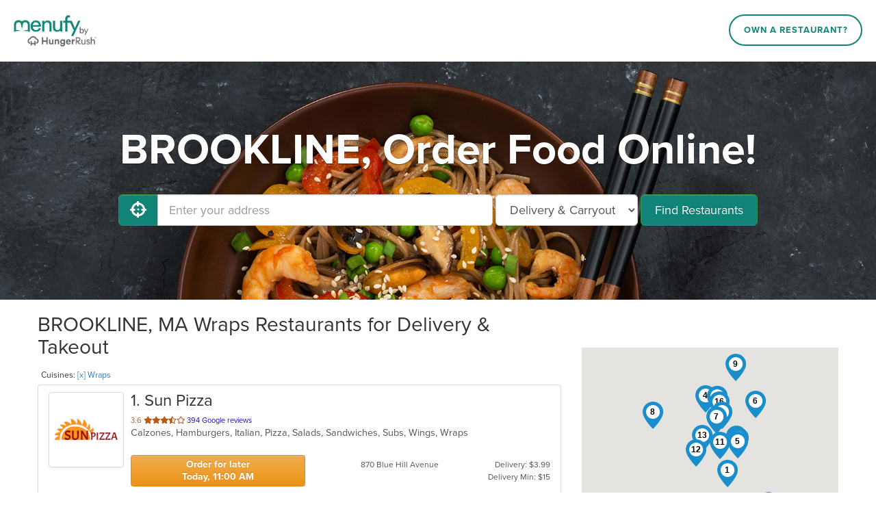

--- FILE ---
content_type: text/html; charset=utf-8
request_url: https://www.menufy.com/MA/BROOKLINE/Wraps
body_size: 22915
content:
<!DOCTYPE html>
<html xmlns="http://www.w3.org/1999/xhtml" xml:lang="en" lang="en">
<head>
	<meta charset="utf-8">
	<meta http-equiv="X-UA-Compatible" content="IE=edge">
	<meta name="viewport" content="width=device-width, initial-scale=1">
	<meta name="apple-itunes-app" content="app-id=962908053">
	<meta name="google-play-app" content="app-id=com.menufy.menufyportal">
	<title>Wraps in BROOKLINE, MA - Delivery &amp; Takeout - Order Online - Menufy</title>
	<link rel="shortcut icon" href="https://production-cdn-hdb5b9fwgnb9bdf9.z01.azurefd.net/portalcontent/favicon.ico?lu=f698666f40baa940bc6c7fc2c92119b3">
	<link rel="icon" type="image/png" sizes="32x32" href="https://production-cdn-hdb5b9fwgnb9bdf9.z01.azurefd.net/portalcontent/favicon-32x32.png?lu=29c36899235479d9371731cbcb213ab7">
	<link rel="icon" type="image/png" sizes="16x16" href="https://production-cdn-hdb5b9fwgnb9bdf9.z01.azurefd.net/portalcontent/favicon-16x16.png?lu=8d1b8b4831ddd4ea1c1cbbd10fe8b786">
	<link rel="apple-touch-icon" sizes="180x180" href="https://production-cdn-hdb5b9fwgnb9bdf9.z01.azurefd.net/portalcontent/apple-touch-icon.png?lu=348122e9f09b1d200e84cd53cbd4d0f6">
	<meta name="description" content="Order online for carryout or delivery from restaurants near you and conveniently pay by Credit Card, Apple Pay, Google Pay, PayPal, Venmo, and more. Menufy is fast and easy!" />
	<link rel="stylesheet" href="https://maxcdn.bootstrapcdn.com/bootstrap/3.3.7/css/bootstrap.min.css" integrity="sha384-BVYiiSIFeK1dGmJRAkycuHAHRg32OmUcww7on3RYdg4Va+PmSTsz/K68vbdEjh4u" crossorigin="anonymous">
	<link rel="stylesheet" href="https://maxcdn.bootstrapcdn.com/bootstrap/3.3.7/css/bootstrap-theme.min.css" integrity="sha384-rHyoN1iRsVXV4nD0JutlnGaslCJuC7uwjduW9SVrLvRYooPp2bWYgmgJQIXwl/Sp" crossorigin="anonymous">
	<link rel="stylesheet" href="https://use.fontawesome.com/releases/v5.1.0/css/all.css" integrity="sha384-lKuwvrZot6UHsBSfcMvOkWwlCMgc0TaWr+30HWe3a4ltaBwTZhyTEggF5tJv8tbt" crossorigin="anonymous">
	<link rel="stylesheet" href="https://production-cdn-hdb5b9fwgnb9bdf9.z01.azurefd.net/portalcontent/awesome-bootstrap-checkbox.css?lu=8af405b2b008914df78c043ac4a09cd0">
	<script src="//production-cdn-hdb5b9fwgnb9bdf9.z01.azurefd.net/portalscripts/all.min.js?lu=4032b93b6e2f208c10662bfc6469eb05"></script>
	<link rel="stylesheet" href="https://production-cdn-hdb5b9fwgnb9bdf9.z01.azurefd.net/portalcontent/menufyPortal.min.css?lu=a63b2ffba749da21ea10dbe8e49faabc">
	
	

	
	
	<style>
	.jumbotron {
		background-image: url('https://production-cdn-hdb5b9fwgnb9bdf9.z01.azurefd.net/portalcontent/portal_1.jpg?lu=7f5efd76169c5916bdd05a2d0e8aab89');
	}
	</style>


	<script async src="//77230.tctm.co/t.js"></script>
    
    <!-- Meta Pixel Code -->
    <script>
        !function (f, b, e, v, n, t, s) {
            if (f.fbq) return; n = f.fbq = function () {
                n.callMethod ?
                n.callMethod.apply(n, arguments) : n.queue.push(arguments)
            };
            if (!f._fbq) f._fbq = n; n.push = n; n.loaded = !0; n.version = '2.0';
            n.queue = []; t = b.createElement(e); t.async = !0;
            t.src = v; s = b.getElementsByTagName(e)[0];
            s.parentNode.insertBefore(t, s)
        }(window, document, 'script', 'https://connect.facebook.net/en_US/fbevents.js');
        fbq('init', '566324978505480');
        fbq('track', 'PageView');
    </script>
    <!-- End Meta Pixel Code -->

	<script async src="https://www.googletagmanager.com/gtag/js?id=G-CC79N4QSRQ"></script>
	<script>
		var _ga4Id = 'G-CC79N4QSRQ';
		var _cid;

        window.dataLayer = window.dataLayer || [];
        function gtag() { dataLayer.push(arguments); }
		gtag('js', new Date());
		gtag('config', _ga4Id, {});

		gtag('config', 'AW-10946153088');

		gtag('get', _ga4Id, 'client_id', (client_id) => {
			_cid = client_id;
        });
    </script>

</head>
<body>
	
	<header id="header">
		<div id="header-inner">
			<div id="logo-wrapper">
				<a href="http://menufy.com/"><img id="logo-image" src="https://production-cdn-hdb5b9fwgnb9bdf9.z01.azurefd.net/portalcontent/MenufyLogo-500.png?lu=9af363285891a262d6bdb3654b6fd258" alt="Menufy"></a>
			</div>
			<div id="header-nav">
				<nav>
					<div class="corp-link">
						<a href="https://restaurant.menufy.com/">Own a Restaurant?</a>
					</div>
				</nav>
			</div>
		</div>
	</header>


	


<div class="jumbotron">
	<div class="container">
            <h1>BROOKLINE, Order Food Online!</h1>
		<form id="search-form" class="form-inline">
			<div class="input-group">
				<span class="input-group-btn">
					<button id="GeolocationBtn" class="btn btn-success btn-lg" type="button" aria-label="Use My Location">
						<i class="fas fa-crosshairs fa-lg" aria-hidden="true"></i>
					</button>
				</span>
				<input type="text" class="form-control input-lg" id="address" placeholder="Enter your address" aria-label="Enter your address">
			</div>
			<select class="input-lg form-control" id="order-type" aria-label="Select Delivery and/or Carryout">
				<option>Delivery & Carryout</option>
				<option >Delivery</option>
				<option>Carryout</option>
			</select>
			<button id="FindBtn" type="submit" class="btn btn-lg btn-success" data-loading-text="<i class='fas fa-spinner fa-spin' aria-hidden='true'></i> Searching...">Find Restaurants</button>
		</form>
		<span id="error-msg" class="alert alert-danger" role="status" aria-live="polite">Oops!</span>
		<a id="filters-link" class="btn soft-show" href="#">Filter by Cuisine & Promotion</a>
		<a id="show-map" class="btn soft-show" href="#">View Map</a>
	</div>
</div>
<section id="search-results">
	<div class="container">

		<div class="row" style="">
			<div class="col-md-8" style="padding-left:0px;">
				<h2 id="first-list-header">
		BROOKLINE, MA Wraps Restaurants for Delivery & Takeout
</h2>
	<small id="cuisine-links">
		Cuisines: <a href="/MA/BROOKLINE">[x] Wraps</a>
	</small>
	<br />
<div id="first-list" class="list-group">

		<a class="list-group-item restaurant" target="_blank" href="https://order.SunPizzaMA.com/order" data-lat="42.2951143" data-lon="-71.0875496" data-address="870 Blue Hill Avenue" data-ind="1"
		   m-id="43444" g-id="ChIJ0dJx2uV744kRALK-zMnWF5o" domain="order.SunPizzaMA.com">
			<div class="thumbnail">
				<img aria-hidden="true" alt="Restaurant Logo" src="https://menufyproduction.imgix.net/638170872990182826+1108796.png?auto=compress,format&amp;h=200&amp;w=200&amp;fit=fill&amp;fill=solid&amp;fill-color=fff">
			</div>
            <div class="description">
                <h3 class="list-group-item-heading "><span class="rest-index">1</span>. Sun Pizza</h3>
                    <div class="deals">
                                                                                                                                            </div>
                                    <div class="rating">
                        <span class="stars">
                            3.6

                            <span class="sr-only"> out of 5 stars.</span>



                                                                                                                <i class='fas fa-star' aria-hidden='true'></i><i class='fas fa-star' aria-hidden='true'></i><i class='fas fa-star' aria-hidden='true'></i><i class='fas fa-star-half-alt' aria-hidden='true'></i><i class='far fa-star' aria-hidden='true'></i>
                        </span>
                        394 Google reviews
                    </div>
                <p class="list-group-item-text cuisines">Calzones, Hamburgers, Italian, Pizza, Salads, Sandwiches, Subs, Wings, Wraps &nbsp</p>
                <p class="list-group-item-text attributes"> &nbsp</p>
                <div class="row-bottom">
                            <div class="btn btn-warning col-xs-5 advanced-order">Order for later<br>Today, 11:00 AM</div>
                    <div class="col-xs-4 col-middle">
                        870 Blue Hill Avenue
                    </div>

                    <div class="col-xs-3 col-right">
                                                    Delivery: $3.99<br>Delivery Min: $15
                    </div>
                </div>
                <div class="row-bottom phone">
                                            <span>Delivery: $3.99</span>
                        <span>Delivery Min: $15</span>

                            <br><div class="label label-warning">Order for later Today, 11:00 AM</div>
                </div>
            </div>
		</a>
		<a class="list-group-item restaurant" target="_blank" href="https://www.OasisCafeMedford.com" data-lat="42.4051913" data-lon="-71.1081662" data-address="377 Main St" data-ind="2"
		   m-id="12021" g-id="ChIJLaKWkdB244kRepDDXNN-ilM" domain="OasisCafeMedford.com">
			<div class="thumbnail">
				<img aria-hidden="true" alt="Restaurant Logo" src="https://menufyproduction.imgix.net/637566149242989522+455869.png?auto=compress,format&amp;h=200&amp;w=200&amp;fit=fill&amp;fill=solid&amp;fill-color=fff">
			</div>
            <div class="description">
                <h3 class="list-group-item-heading "><span class="rest-index">2</span>. Oasis Cafe &amp; Bakery</h3>
                    <div class="deals">
                                                                                                                                            </div>
                                    <div class="rating">
                        <span class="stars">
                            4.3

                            <span class="sr-only"> out of 5 stars.</span>



                                                                                                                <i class='fas fa-star' aria-hidden='true'></i><i class='fas fa-star' aria-hidden='true'></i><i class='fas fa-star' aria-hidden='true'></i><i class='fas fa-star' aria-hidden='true'></i><i class='fas fa-star-half-alt' aria-hidden='true'></i>
                        </span>
                        1239 Google reviews
                    </div>
                <p class="list-group-item-text cuisines">American, Breakfast, Chicken, Grill, Hamburgers, Salads, Sandwiches, Smoothies and Juices, Soup, Subs, Wraps &nbsp</p>
                <p class="list-group-item-text attributes">Casual Dining, Free Parking, Good For Group, Good For Kids, Vegetarian Options &nbsp</p>
                <div class="row-bottom">
                            <div class="btn btn-warning col-xs-5 advanced-order">Order for later<br>Today, 6:00 AM</div>
                    <div class="col-xs-4 col-middle">
                        377 Main St
                    </div>

                    <div class="col-xs-3 col-right">
                                                    Delivery: $4.99<br>Delivery Min: $15
                    </div>
                </div>
                <div class="row-bottom phone">
                                            <span>Delivery: $4.99</span>
                        <span>Delivery Min: $15</span>

                            <br><div class="label label-warning">Order for later Today, 6:00 AM</div>
                </div>
            </div>
		</a>
		<a class="list-group-item restaurant" target="_blank" href="https://www.HimalayanKitchenMA.com/order" data-lat="42.3815969" data-lon="-71.0978285" data-address="40 Bow St." data-ind="3"
		   m-id="4072" g-id="ChIJZc7-yDR344kR-54AebqINeA" domain="HimalayanKitchenMA.com">
			<div class="thumbnail">
				<img aria-hidden="true" alt="Restaurant Logo" src="https://menufyproduction.imgix.net/638327253569339745+1245980.png?auto=compress,format&amp;h=200&amp;w=200&amp;fit=fill&amp;fill=solid&amp;fill-color=fff">
			</div>
            <div class="description">
                <h3 class="list-group-item-heading "><span class="rest-index">3</span>. Himalayan Kitchen</h3>
                    <div class="deals">
                            <span class="label label-default curbside-pickup">Curbside Pickup</span>
                                                    <span class="label label-primary deal-rewards"><i class="fas fa-certificate" aria-hidden="true"></i> 11th Order Free</span>
                                                    <span class="label label-warning deal-coupons"><i class="fas fa-tag" aria-hidden="true"></i> Coupons</span>
                                                                                            </div>
                                    <div class="rating">
                        <span class="stars">
                            4.6

                            <span class="sr-only"> out of 5 stars.</span>



                                                                                                                <i class='fas fa-star' aria-hidden='true'></i><i class='fas fa-star' aria-hidden='true'></i><i class='fas fa-star' aria-hidden='true'></i><i class='fas fa-star' aria-hidden='true'></i><i class='fas fa-star-half-alt' aria-hidden='true'></i>
                        </span>
                        1384 Google reviews
                    </div>
                <p class="list-group-item-text cuisines">Asian Fusion, BBQ, Chicken, Curry, Indian, Nepalese, Pizza, Ribs, Salads, Sandwiches, Subs, Wings, Wraps &nbsp</p>
                <p class="list-group-item-text attributes">Casual Dining, Gluten Free Options, Has TV, Vegan Options, Vegetarian Options &nbsp</p>
                <div class="row-bottom">
                            <div class="btn btn-warning col-xs-5 advanced-order">Order for later<br>Today, 11:30 AM</div>
                    <div class="col-xs-4 col-middle">
                        40 Bow St.
                    </div>

                    <div class="col-xs-3 col-right">
                            <span class="sr-only">Average Item Cost: $8</span>
                            <span title="Average Item Cost: $8" aria-hidden="true">
                                        <span class="avgcost-filled">$</span> <span class="avgcost-empty">$</span> <span class="avgcost-empty">$</span>

                            </span>
                            <br />
                                                    Delivery: $4.99<br>Delivery Min: $15
                    </div>
                </div>
                <div class="row-bottom phone">
                        <span class="sr-only">Average Item Cost: $8</span>
                        <span title="Average Item Cost: $8" aria-hidden="true">
                                    <span class="avgcost-filled">$</span> <span class="avgcost-empty">$</span> <span class="avgcost-empty">$</span>

                        </span>
                                            <span>Delivery: $4.99</span>
                        <span>Delivery Min: $15</span>

                            <br><div class="label label-warning">Order for later Today, 11:30 AM</div>
                </div>
            </div>
		</a>
		<a class="list-group-item restaurant" target="_blank" href="https://venuspizzagrill.menufy.com/order" data-lat="42.4057486210937" data-lon="-71.1307684912849" data-address="1293 Broadway" data-ind="4"
		   m-id="50907" g-id="ChIJtQAWEON244kRpmxfiBjt8Vc" domain="venuspizzagrill.menufy.com">
			<div class="thumbnail">
				<img aria-hidden="true" alt="Restaurant Logo" src="https://menufyproduction.imgix.net/638708333709900123+1637195.png?auto=compress,format&amp;h=200&amp;w=200&amp;fit=fill&amp;fill=solid&amp;fill-color=fff">
			</div>
            <div class="description">
                <h3 class="list-group-item-heading "><span class="rest-index">4</span>. Venus Pizza &amp; Grill</h3>
                    <div class="deals">
                                                                                                                                                    <span class="deal-3-or-less-delivery">$3 or less</span>
                    </div>
                                    <div class="rating">
                        <span class="stars">
                            3.9

                            <span class="sr-only"> out of 5 stars.</span>



                                                                                                                <i class='fas fa-star' aria-hidden='true'></i><i class='fas fa-star' aria-hidden='true'></i><i class='fas fa-star' aria-hidden='true'></i><i class='fas fa-star' aria-hidden='true'></i><i class='far fa-star' aria-hidden='true'></i>
                        </span>
                        176 Google reviews
                    </div>
                <p class="list-group-item-text cuisines">American, Burritos, Calzones, Chicken, Fish, Grill, Hamburgers, Mediterranean, Pasta, Pizza, Salads, Steak, Subs, Wings, Wraps &nbsp</p>
                <p class="list-group-item-text attributes">Casual Dining, Free Parking, Has TV, Outdoor Seating &nbsp</p>
                <div class="row-bottom">
                        <div class="col-xs-5 col-left">
                                Online menu opens<br>Today, 11:00 AM
                        </div>
                    <div class="col-xs-4 col-middle">
                        1293 Broadway
                    </div>

                    <div class="col-xs-3 col-right">
                                                    Delivery: $3.00<br>Delivery Min: $15
                    </div>
                </div>
                <div class="row-bottom phone">
                                            <span>Delivery: $3.00</span>
                        <span>Delivery Min: $15</span>

                        <div class="closed">Online menu opens Today, 11:00 AM</div>
                </div>
            </div>
		</a>
		<a class="list-group-item restaurant" target="_blank" href="https://www.HiddenKitchenBoston.com/order" data-lat="42.3384289" data-lon="-71.0669086" data-address="535 ALBANY STREET" data-ind="5"
		   m-id="17266" g-id="ChIJKUsMaGl644kR0XJRSoBBgbc" domain="HiddenKitchenBoston.com">
			<div class="thumbnail">
				<img aria-hidden="true" alt="Restaurant Logo" src="https://menufyproduction.imgix.net/637218052356482470+172040.png?auto=compress,format&amp;h=200&amp;w=200&amp;fit=fill&amp;fill=solid&amp;fill-color=fff">
			</div>
            <div class="description">
                <h3 class="list-group-item-heading "><span class="rest-index">5</span>. Hidden Kitchen</h3>
                                    <div class="rating">
                        <span class="stars">
                            4.5

                            <span class="sr-only"> out of 5 stars.</span>



                                                                                                                <i class='fas fa-star' aria-hidden='true'></i><i class='fas fa-star' aria-hidden='true'></i><i class='fas fa-star' aria-hidden='true'></i><i class='fas fa-star' aria-hidden='true'></i><i class='fas fa-star-half-alt' aria-hidden='true'></i>
                        </span>
                        102 Google reviews
                    </div>
                <p class="list-group-item-text cuisines">American, Breakfast, Chicken, Coffee and Tea, Hamburgers, Salads, Sandwiches, Subs, Wraps &nbsp</p>
                <p class="list-group-item-text attributes">Casual Dining, Good For Kids, Vegetarian Options &nbsp</p>
                <div class="row-bottom">
                        <div class="col-xs-5 col-left">
                                Online menu opens<br>Today, 6:00 AM
                        </div>
                    <div class="col-xs-4 col-middle">
                        535 ALBANY STREET
                    </div>

                    <div class="col-xs-3 col-right">
                                                    Carryout
                    </div>
                </div>
                <div class="row-bottom phone">
                                            <span>Carryout</span>

                        <div class="closed">Online menu opens Today, 6:00 AM</div>
                </div>
            </div>
		</a>
		<a class="list-group-item restaurant" target="_blank" href="https://KhelseasPizza.menufy.com/order" data-lat="42.3980247" data-lon="-71.0311817" data-address="158 Washington Ave" data-ind="6"
		   m-id="7619" g-id="ChIJAfV7cLlx44kRsAljUeUycnc" domain="KhelseasPizza.menufy.com">
			<div class="thumbnail">
				<img aria-hidden="true" alt="Restaurant Logo" src="https://menufyproduction.imgix.net/636567592499235114+42066.png?auto=compress,format&amp;h=200&amp;w=200&amp;fit=fill&amp;fill=solid&amp;fill-color=fff">
			</div>
            <div class="description">
                <h3 class="list-group-item-heading "><span class="rest-index">6</span>. Khelsea&#39;s Pizza</h3>
                    <div class="deals">
                            <span class="label label-default curbside-pickup">Curbside Pickup</span>
                                                                                                                                                    <span class="deal-3-or-less-delivery">$3 or less</span>
                    </div>
                                <p class="list-group-item-text cuisines">Mexican, Pasta, Pizza, Salads, Subs, Wraps &nbsp</p>
                <p class="list-group-item-text attributes">Good For Group, Good For Kids, Has TV, Outdoor Seating &nbsp</p>
                <div class="row-bottom">
                            <div class="btn btn-warning col-xs-5 advanced-order">Order for later<br>Today, 11:00 AM</div>
                    <div class="col-xs-4 col-middle">
                        158 Washington Ave
                    </div>

                    <div class="col-xs-3 col-right">
                                                    Delivery: $2.00<br>Delivery Min: $10
                    </div>
                </div>
                <div class="row-bottom phone">
                                            <span>Delivery: $2.00</span>
                        <span>Delivery Min: $10</span>

                            <br><div class="label label-warning">Order for later Today, 11:00 AM</div>
                </div>
            </div>
		</a>
		<a class="list-group-item restaurant" target="_blank" href="https://www.ordercambridgeitalianpizzeria.com/order" data-lat="42.3749512" data-lon="-71.1091405" data-address="1621 Cambridge Street" data-ind="7"
		   m-id="59536" g-id="ChIJxep-ZAB344kRRq4WzxBTGfA" domain="ordercambridgeitalianpizzeria.com">
			<div class="thumbnail">
				<img aria-hidden="true" alt="Restaurant Logo" src="https://menufyproduction.imgix.net/638865630227391194+1781859.png?auto=compress,format&amp;h=200&amp;w=200&amp;fit=fill&amp;fill=solid&amp;fill-color=fff">
			</div>
            <div class="description">
                <h3 class="list-group-item-heading "><span class="rest-index">7</span>. Cambridge Italian Pizzeria</h3>
                    <div class="deals">
                                                                                                                                            </div>
                                    <div class="rating">
                        <span class="stars">
                            4.8

                            <span class="sr-only"> out of 5 stars.</span>



                                                                                                                <i class='fas fa-star' aria-hidden='true'></i><i class='fas fa-star' aria-hidden='true'></i><i class='fas fa-star' aria-hidden='true'></i><i class='fas fa-star' aria-hidden='true'></i><i class='fas fa-star' aria-hidden='true'></i>
                        </span>
                        100 Google reviews
                    </div>
                <p class="list-group-item-text cuisines">American, Calzones, Pasta, Pizza, Sandwiches, Subs, Wraps &nbsp</p>
                <p class="list-group-item-text attributes">Casual Dining, Chill, Comfort Food &nbsp</p>
                <div class="row-bottom">
                        <div class="col-xs-5 col-left">
                                Online menu opens<br>Today, 10:00 AM
                        </div>
                    <div class="col-xs-4 col-middle">
                        1621 Cambridge Street
                    </div>

                    <div class="col-xs-3 col-right">
                                                    Delivery: $4.99<br>Delivery Min: $15
                    </div>
                </div>
                <div class="row-bottom phone">
                                            <span>Delivery: $4.99</span>
                        <span>Delivery Min: $15</span>

                        <div class="closed">Online menu opens Today, 10:00 AM</div>
                </div>
            </div>
		</a>
		<a class="list-group-item restaurant" target="_blank" href="https://Catering.BostonKebabHouseOrder.com" data-lat="42.3813938" data-lon="-71.2368868" data-address="146 LEXINGTON ST " data-ind="8"
		   m-id="49173" g-id="ChIJLU0DFrWD44kRb5HdgbQn140" domain="Catering.BostonKebabHouseOrder.com">
			<div class="thumbnail">
				<img aria-hidden="true" alt="Restaurant Logo" src="https://menufyproduction.imgix.net/637977284025436409+894599.png?auto=compress,format&amp;h=200&amp;w=200&amp;fit=fill&amp;fill=solid&amp;fill-color=fff">
			</div>
            <div class="description">
                <h3 class="list-group-item-heading "><span class="rest-index">8</span>. Boston Kebab Catering</h3>
                    <div class="deals">
                                                                                                                                            </div>
                                    <div class="rating">
                        <span class="stars">
                            4.6

                            <span class="sr-only"> out of 5 stars.</span>



                                                                                                                <i class='fas fa-star' aria-hidden='true'></i><i class='fas fa-star' aria-hidden='true'></i><i class='fas fa-star' aria-hidden='true'></i><i class='fas fa-star' aria-hidden='true'></i><i class='fas fa-star-half-alt' aria-hidden='true'></i>
                        </span>
                        1173 Google reviews
                    </div>
                <p class="list-group-item-text cuisines">Dessert, Middle Eastern, Sandwiches, Soup, Wraps &nbsp</p>
                <p class="list-group-item-text attributes">Gluten Free Options, Halal Options, Vegan Options, Vegetarian Options &nbsp</p>
                <div class="row-bottom">
                        <div class="col-xs-5 col-left">
                                Online menu opens<br>Today, 10:00 AM
                        </div>
                    <div class="col-xs-4 col-middle">
                        146 LEXINGTON ST 
                    </div>

                    <div class="col-xs-3 col-right">
                                                    Delivery: $30.00 - $80.00<br>Delivery Min: $15
                    </div>
                </div>
                <div class="row-bottom phone">
                                            <span>Delivery: $30.00 - $80.00</span>
                        <span>Delivery Min: $15</span>

                        <div class="closed">Online menu opens Today, 10:00 AM</div>
                </div>
            </div>
		</a>
		<a class="list-group-item restaurant" target="_blank" href="https://www.TheosPizzaMelrose.com" data-lat="42.452421" data-lon="-71.0700888" data-address="55 W. Wyoming Avenue" data-ind="9"
		   m-id="11874" g-id="ChIJSx7z8L5z44kRnxpm-J0pWLA" domain="TheosPizzaMelrose.com">
			<div class="thumbnail">
				<img aria-hidden="true" alt="Restaurant Logo" src="https://menufyproduction.imgix.net/637756163403976974+654453.png?auto=compress,format&amp;h=200&amp;w=200&amp;fit=fill&amp;fill=solid&amp;fill-color=fff">
			</div>
            <div class="description">
                <h3 class="list-group-item-heading "><span class="rest-index">9</span>. Theo&#39;s Pizza</h3>
                    <div class="deals">
                                                                                                                                                    <span class="deal-3-or-less-delivery">$3 or less</span>
                    </div>
                                    <div class="rating">
                        <span class="stars">
                            4.1

                            <span class="sr-only"> out of 5 stars.</span>



                                                                                                                <i class='fas fa-star' aria-hidden='true'></i><i class='fas fa-star' aria-hidden='true'></i><i class='fas fa-star' aria-hidden='true'></i><i class='fas fa-star' aria-hidden='true'></i><i class='far fa-star' aria-hidden='true'></i>
                        </span>
                        211 Google reviews
                    </div>
                <p class="list-group-item-text cuisines">Chicken, Grill, Pasta, Pizza, Salads, Seafood, Steak, Subs, Wings, Wraps &nbsp</p>
                <p class="list-group-item-text attributes">Casual Dining, Chill, Comfort Food, Has TV, Vegetarian Options &nbsp</p>
                <div class="row-bottom">
                            <div class="btn btn-warning col-xs-5 advanced-order">Order for later<br>Today, 11:00 AM</div>
                    <div class="col-xs-4 col-middle">
                        55 W. Wyoming Avenue
                    </div>

                    <div class="col-xs-3 col-right">
                                                    Delivery: $2.00<br>Delivery Min: $10
                    </div>
                </div>
                <div class="row-bottom phone">
                                            <span>Delivery: $2.00</span>
                        <span>Delivery Min: $10</span>

                            <br><div class="label label-warning">Order for later Today, 11:00 AM</div>
                </div>
            </div>
		</a>
		<a class="list-group-item restaurant" target="_blank" href="https://www.OasisBrazilianRestaurantMedford.com" data-lat="42.4052522" data-lon="-71.1082495" data-address="373 Main St" data-ind="10"
		   m-id="12020" g-id="ChIJFT0-bSR344kRj6avPn6bigM" domain="OasisBrazilianRestaurantMedford.com">
			<div class="thumbnail">
				<img aria-hidden="true" alt="Restaurant Logo" src="https://menufyproduction.imgix.net/636899105199823945+92927.png?auto=compress,format&amp;h=200&amp;w=200&amp;fit=fill&amp;fill=solid&amp;fill-color=fff">
			</div>
            <div class="description">
                <h3 class="list-group-item-heading "><span class="rest-index">10</span>. Oasis Brazilian Restaurant</h3>
                    <div class="deals">
                                                                                                                                            </div>
                                    <div class="rating">
                        <span class="stars">
                            4.3

                            <span class="sr-only"> out of 5 stars.</span>



                                                                                                                <i class='fas fa-star' aria-hidden='true'></i><i class='fas fa-star' aria-hidden='true'></i><i class='fas fa-star' aria-hidden='true'></i><i class='fas fa-star' aria-hidden='true'></i><i class='fas fa-star-half-alt' aria-hidden='true'></i>
                        </span>
                        1238 Google reviews
                    </div>
                <p class="list-group-item-text cuisines">Brazilian, Chicken, Dessert, Pasta, Salads, Sandwiches, Seafood, Steak, Wings, Wraps &nbsp</p>
                <p class="list-group-item-text attributes">Casual Dining, Free Parking, Full Bar, Good For Group, Good For Kids, Has TV, Kids Menu, Vegetarian Options &nbsp</p>
                <div class="row-bottom">
                            <div class="btn btn-warning col-xs-5 advanced-order">Order for later<br>Today, 11:00 AM</div>
                    <div class="col-xs-4 col-middle">
                        373 Main St
                    </div>

                    <div class="col-xs-3 col-right">
                                                    Delivery: $3.99<br>Delivery Min: $15
                    </div>
                </div>
                <div class="row-bottom phone">
                                            <span>Delivery: $3.99</span>
                        <span>Delivery Min: $15</span>

                            <br><div class="label label-warning">Order for later Today, 11:00 AM</div>
                </div>
            </div>
		</a>
		<a class="list-group-item restaurant" target="_blank" href="https://boston.ordercitrafreshcafe.com" data-lat="42.33702" data-lon="-71.1027944" data-address="221 Longwood Avenue" data-ind="11"
		   m-id="22534" g-id="ChIJ9zj27It544kRDWcav7A0dSk" domain="boston.ordercitrafreshcafe.com">
			<div class="thumbnail">
				<img aria-hidden="true" alt="Restaurant Logo" src="https://menufyproduction.imgix.net/637417506543726269+322571.png?auto=compress,format&amp;h=200&amp;w=200&amp;fit=fill&amp;fill=solid&amp;fill-color=fff">
			</div>
            <div class="description">
                <h3 class="list-group-item-heading "><span class="rest-index">11</span>. Citra</h3>
                    <div class="deals">
                                                                                                                                            </div>
                                    <div class="rating">
                        <span class="stars">
                            4.1

                            <span class="sr-only"> out of 5 stars.</span>



                                                                                                                <i class='fas fa-star' aria-hidden='true'></i><i class='fas fa-star' aria-hidden='true'></i><i class='fas fa-star' aria-hidden='true'></i><i class='fas fa-star' aria-hidden='true'></i><i class='far fa-star' aria-hidden='true'></i>
                        </span>
                        16 Google reviews
                    </div>
                <p class="list-group-item-text cuisines">American, Bakery, Breakfast, Coffee and Tea, Lunch, Salads, Sandwiches, Wraps &nbsp</p>
                <p class="list-group-item-text attributes">Casual Dining, Good For Kids, Has TV, Healthy Options, Outdoor Seating, Quick Bite, Vegetarian Options &nbsp</p>
                <div class="row-bottom">
                            <div class="btn btn-warning col-xs-5 advanced-order">Order for later<br>soon</div>
                    <div class="col-xs-4 col-middle">
                        221 Longwood Avenue
                    </div>

                    <div class="col-xs-3 col-right">
                                                    Delivery: $4.99<br>Delivery Min: $15
                    </div>
                </div>
                <div class="row-bottom phone">
                                            <span>Delivery: $4.99</span>
                        <span>Delivery Min: $15</span>

                            <br><div class="label label-warning">Order for later soon</div>
                </div>
            </div>
		</a>
		<a class="list-group-item restaurant" target="_blank" href="https://CNH.ordercitrafreshcafe.com" data-lat="42.3260772" data-lon="-71.1496779" data-address="850 Boylston Street" data-ind="12"
		   m-id="22535" g-id="ChIJ3xZuwf5444kR_YnqEpK7meM" domain="CNH.ordercitrafreshcafe.com">
			<div class="thumbnail">
				<img aria-hidden="true" alt="Restaurant Logo" src="https://menufyproduction.imgix.net/637417506543726269+322571.png?auto=compress,format&amp;h=200&amp;w=200&amp;fit=fill&amp;fill=solid&amp;fill-color=fff">
			</div>
            <div class="description">
                <h3 class="list-group-item-heading "><span class="rest-index">12</span>. Citra</h3>
                    <div class="deals">
                                                                                                                                            </div>
                                    <div class="rating">
                        <span class="stars">
                            3.0

                            <span class="sr-only"> out of 5 stars.</span>



                                                                                                                <i class='fas fa-star' aria-hidden='true'></i><i class='fas fa-star' aria-hidden='true'></i><i class='fas fa-star' aria-hidden='true'></i><i class='far fa-star' aria-hidden='true'></i><i class='far fa-star' aria-hidden='true'></i>
                        </span>
                        13 Google reviews
                    </div>
                <p class="list-group-item-text cuisines">American, Bakery, Breakfast, Coffee and Tea, Deli, Lunch, Salads, Sandwiches, Wraps &nbsp</p>
                <p class="list-group-item-text attributes">Casual Dining, Good For Kids, Healthy Options, Quick Bite, Vegetarian Options &nbsp</p>
                <div class="row-bottom">
                            <div class="btn btn-warning col-xs-5 advanced-order">Order for later<br>soon</div>
                    <div class="col-xs-4 col-middle">
                        850 Boylston Street
                    </div>

                    <div class="col-xs-3 col-right">
                                                    Delivery: $4.99<br>Delivery Min: $15
                    </div>
                </div>
                <div class="row-bottom phone">
                                            <span>Delivery: $4.99</span>
                        <span>Delivery Min: $15</span>

                            <br><div class="label label-warning">Order for later soon</div>
                </div>
            </div>
		</a>
		<a class="list-group-item restaurant" target="_blank" href="https://www.CharliesPizzaCafe.com" data-lat="42.3477438" data-lon="-71.1383114" data-address="177 Allston St" data-ind="13"
		   m-id="33171" g-id="ChIJIQAu7sl544kRMffWHewgovw" domain="CharliesPizzaCafe.com">
			<div class="thumbnail">
				<img aria-hidden="true" alt="Restaurant Logo" src="https://menufyproduction.imgix.net/637829718446015510+735612.png?auto=compress,format&amp;h=200&amp;w=200&amp;fit=fill&amp;fill=solid&amp;fill-color=fff">
			</div>
            <div class="description">
                <h3 class="list-group-item-heading "><span class="rest-index">13</span>. Charlie&#39;s Pizza &amp; Cafe</h3>
                    <div class="deals">
                                                                                                                                            </div>
                                    <div class="rating">
                        <span class="stars">
                            4.2

                            <span class="sr-only"> out of 5 stars.</span>



                                                                                                                <i class='fas fa-star' aria-hidden='true'></i><i class='fas fa-star' aria-hidden='true'></i><i class='fas fa-star' aria-hidden='true'></i><i class='fas fa-star' aria-hidden='true'></i><i class='far fa-star' aria-hidden='true'></i>
                        </span>
                        446 Google reviews
                    </div>
                <p class="list-group-item-text cuisines">American, Chicken, Coffee and Tea, Pizza, Salads, Steak, Wings, Wraps &nbsp</p>
                <p class="list-group-item-text attributes"> &nbsp</p>
                <div class="row-bottom">
                            <div class="btn btn-warning col-xs-5 advanced-order">Order for later<br>Today, 11:00 AM</div>
                    <div class="col-xs-4 col-middle">
                        177 Allston St
                    </div>

                    <div class="col-xs-3 col-right">
                                                    Delivery: $4.99<br>Delivery Min: $15
                    </div>
                </div>
                <div class="row-bottom phone">
                                            <span>Delivery: $4.99</span>
                        <span>Delivery Min: $15</span>

                            <br><div class="label label-warning">Order for later Today, 11:00 AM</div>
                </div>
            </div>
		</a>
		<a class="list-group-item restaurant" target="_blank" href="https://www.orderthebostonianmarket.com" data-lat="42.3432363" data-lon="-71.0648451" data-address="403 Harrison Avenue" data-ind="14"
		   m-id="57797" g-id="ChIJYwqgMW5644kRVu02y3Z-GOA" domain="orderthebostonianmarket.com">
			<div class="thumbnail">
				<img aria-hidden="true" alt="Restaurant Logo" src="https://menufyproduction.imgix.net/638774802248882450+1705319.png?auto=compress,format&amp;h=200&amp;w=200&amp;fit=fill&amp;fill=solid&amp;fill-color=fff">
			</div>
            <div class="description">
                <h3 class="list-group-item-heading "><span class="rest-index">14</span>. The Bostonian Market &amp; Cafe</h3>
                    <div class="deals">
                                                                                                                                            </div>
                                    <div class="rating">
                        <span class="stars">
                            4.4

                            <span class="sr-only"> out of 5 stars.</span>



                                                                                                                <i class='fas fa-star' aria-hidden='true'></i><i class='fas fa-star' aria-hidden='true'></i><i class='fas fa-star' aria-hidden='true'></i><i class='fas fa-star' aria-hidden='true'></i><i class='fas fa-star-half-alt' aria-hidden='true'></i>
                        </span>
                        94 Google reviews
                    </div>
                <p class="list-group-item-text cuisines">American, Breakfast, Brunch, Burritos, Chicken, Deli, Energy Drinks, Hamburgers, Hot Dogs, Lunch, Salads, Sandwiches, Soup, Subs, Vegetarian, Wings, Wraps &nbsp</p>
                <p class="list-group-item-text attributes">Casual Dining, Gluten Free Options, Halal Options, Has TV, Healthy Options, Keto Options, Kids Menu, Quick Bite, Vegetarian Options &nbsp</p>
                <div class="row-bottom">
                            <div class="btn btn-warning col-xs-5 advanced-order">Order for later<br>Today, 6:00 AM</div>
                    <div class="col-xs-4 col-middle">
                        403 Harrison Avenue
                    </div>

                    <div class="col-xs-3 col-right">
                                                    Delivery: $4.99<br>Delivery Min: $15
                    </div>
                </div>
                <div class="row-bottom phone">
                                            <span>Delivery: $4.99</span>
                        <span>Delivery Min: $15</span>

                            <br><div class="label label-warning">Order for later Today, 6:00 AM</div>
                </div>
            </div>
		</a>
		<a class="list-group-item restaurant" target="_blank" href="https://www.RomePizzaTogo.com" data-lat="42.3468149" data-lon="-71.068674" data-address="416 TREMONT ST" data-ind="15"
		   m-id="47157" g-id="ChIJaQl-NHJ644kRf9Eno--qjKo" domain="RomePizzaTogo.com">
			<div class="thumbnail">
				<img aria-hidden="true" alt="Restaurant Logo" src="https://menufyproduction.imgix.net/638306599625399258+1225949.png?auto=compress,format&amp;h=200&amp;w=200&amp;fit=fill&amp;fill=solid&amp;fill-color=fff">
			</div>
            <div class="description">
                <h3 class="list-group-item-heading "><span class="rest-index">15</span>. Rome Pizza &amp; Grill</h3>
                    <div class="deals">
                                                                                                                                            </div>
                                    <div class="rating">
                        <span class="stars">
                            4.1

                            <span class="sr-only"> out of 5 stars.</span>



                                                                                                                <i class='fas fa-star' aria-hidden='true'></i><i class='fas fa-star' aria-hidden='true'></i><i class='fas fa-star' aria-hidden='true'></i><i class='fas fa-star' aria-hidden='true'></i><i class='far fa-star' aria-hidden='true'></i>
                        </span>
                        291 Google reviews
                    </div>
                <p class="list-group-item-text cuisines">Chicken, Dessert, Fish, Italian, Pasta, Pizza, Sandwiches, Seafood, Steak, Subs, Vegetarian, Wraps &nbsp</p>
                <p class="list-group-item-text attributes"> &nbsp</p>
                <div class="row-bottom">
                        <div class="col-xs-5 col-left">
                                Online menu opens<br>Today, 10:00 AM
                        </div>
                    <div class="col-xs-4 col-middle">
                        416 TREMONT ST
                    </div>

                    <div class="col-xs-3 col-right">
                                                    Delivery: $5.00<br>Delivery Min: $20
                    </div>
                </div>
                <div class="row-bottom phone">
                                            <span>Delivery: $5.00</span>
                        <span>Delivery Min: $20</span>

                        <div class="closed">Online menu opens Today, 10:00 AM</div>
                </div>
            </div>
		</a>
		<a class="list-group-item restaurant" target="_blank" href="https://www.OrderPepisPizzeria.com" data-lat="42.3966565" data-lon="-71.1039954" data-address="516 Medford St" data-ind="16"
		   m-id="41802" g-id="ChIJe7sAjil344kRgxe099GSGqI" domain="OrderPepisPizzeria.com">
			<div class="thumbnail">
				<img aria-hidden="true" alt="Restaurant Logo" src="https://menufyproduction.imgix.net/638104477474613875+1040082.png?auto=compress,format&amp;h=200&amp;w=200&amp;fit=fill&amp;fill=solid&amp;fill-color=fff">
			</div>
            <div class="description">
                <h3 class="list-group-item-heading "><span class="rest-index">16</span>. Pepi&#39;s Pizzeria</h3>
                    <div class="deals">
                                                    <span class="label label-primary deal-rewards"><i class="fas fa-certificate" aria-hidden="true"></i> 11th Order Free</span>
                                                    <span class="label label-warning deal-coupons"><i class="fas fa-tag" aria-hidden="true"></i> Coupons</span>
                                                                                                    <span class="deal-3-or-less-delivery">$3 or less</span>
                    </div>
                                    <div class="rating">
                        <span class="stars">
                            4.1

                            <span class="sr-only"> out of 5 stars.</span>



                                                                                                                <i class='fas fa-star' aria-hidden='true'></i><i class='fas fa-star' aria-hidden='true'></i><i class='fas fa-star' aria-hidden='true'></i><i class='fas fa-star' aria-hidden='true'></i><i class='far fa-star' aria-hidden='true'></i>
                        </span>
                        203 Google reviews
                    </div>
                <p class="list-group-item-text cuisines">American, Burritos, Calzones, Chicken, Dessert, Italian, Mexican, Pasta, Pizza, Salads, Sandwiches, Subs, Taco, Wings, Wraps &nbsp</p>
                <p class="list-group-item-text attributes"> &nbsp</p>
                <div class="row-bottom">
                            <div class="btn btn-warning col-xs-5 advanced-order">Order for later<br>Today, 4:00 PM</div>
                    <div class="col-xs-4 col-middle">
                        516 Medford St
                    </div>

                    <div class="col-xs-3 col-right">
                                                    Delivery: $3.00<br>Delivery Min: $15
                    </div>
                </div>
                <div class="row-bottom phone">
                                            <span>Delivery: $3.00</span>
                        <span>Delivery Min: $15</span>

                            <br><div class="label label-warning">Order for later Today, 4:00 PM</div>
                </div>
            </div>
		</a>
		<a class="list-group-item restaurant" target="_blank" href="https://www.nickspizzamore.com/order" data-lat="42.2480594" data-lon="-71.0049707" data-address="65 Granite St." data-ind="17"
		   m-id="56873" g-id="ChIJky-Sg8p844kRJ7aI-D1dBOo" domain="nickspizzamore.com">
			<div class="thumbnail">
				<img aria-hidden="true" alt="Restaurant Logo" src="https://menufyproduction.imgix.net/638431044451363488+1345824.png?auto=compress,format&amp;h=200&amp;w=200&amp;fit=fill&amp;fill=solid&amp;fill-color=fff">
			</div>
            <div class="description">
                <h3 class="list-group-item-heading "><span class="rest-index">17</span>. Nick&#39;s Pizza &amp; More</h3>
                                    <div class="rating">
                        <span class="stars">
                            4.4

                            <span class="sr-only"> out of 5 stars.</span>



                                                                                                                <i class='fas fa-star' aria-hidden='true'></i><i class='fas fa-star' aria-hidden='true'></i><i class='fas fa-star' aria-hidden='true'></i><i class='fas fa-star' aria-hidden='true'></i><i class='fas fa-star-half-alt' aria-hidden='true'></i>
                        </span>
                        289 Google reviews
                    </div>
                <p class="list-group-item-text cuisines">American, Calzones, Chicken, Dessert, Gyro, Italian, Pasta, Pizza, Salads, Soup, Steak, Subs, Wings, Wraps &nbsp</p>
                <p class="list-group-item-text attributes">Casual Dining, Chill, Comfort Food, Family Style, Free Parking, Good For Group, Good For Kids, Outdoor Seating &nbsp</p>
                <div class="row-bottom">
                            <div class="btn btn-warning col-xs-5 advanced-order">Order for later<br>Today, 10:00 AM</div>
                    <div class="col-xs-4 col-middle">
                        65 Granite St.
                    </div>

                    <div class="col-xs-3 col-right">
                                                    Carryout
                    </div>
                </div>
                <div class="row-bottom phone">
                                            <span>Carryout</span>

                            <br><div class="label label-warning">Order for later Today, 10:00 AM</div>
                </div>
            </div>
		</a>
</div>
			</div>
			<div class="col-md-4" style="padding-right:0px;">
				<div id="map-canvas" aria-hidden="true"></div>

				<div id="rest-filter" class="filter" style="">
					<h3>Restaurants Filter</h3>
					<div class="form">
						<div class="checkbox checkbox-success" style="display:none">
							<input type="checkbox" id="checkbox-opennow">
							<label for="checkbox-opennow">Open Now</label>
						</div>
						<div class="checkbox checkbox-success" style="">
							<input type="checkbox" id="checkbox-curbside">
							<label for="checkbox-curbside">Curbside Pickup</label>
						</div>
					</div>
				</div>

				<div id="promo-filter" class="filter" style="">
					<h3>Promotions Filter</h3>
					<div class="form">
							<div class="checkbox checkbox-success">
								<input type="checkbox" id="checkbox-rewards">
								<label for="checkbox-rewards">11th Order Free</label>
							</div>
													<div class="checkbox checkbox-success">
								<input type="checkbox" id="checkbox-coupons">
								<label for="checkbox-coupons">Coupons</label>
							</div>
											</div>
				</div>

				<div id="delivery-fee-filter" class="filter" style="">
					<h3>Delivery Fee Filter</h3>
					<div class="form">
													<div class="checkbox checkbox-success">
								<input type="checkbox" id="checkbox-3-or-less-delivery">
								<label for="checkbox-3-or-less-delivery">$3 or less</label>
							</div>
					</div>
				</div>

				<div id="cuisine-filter" class="filter" style="display:none">
					<h3>Cuisines Filter</h3>
					<span class="sr-only">Selecting/deselecting the following checkboxes will update the content in the main content area.</span>
					<div class="form">
							<div class="checkbox checkbox-success">
								<input type="checkbox" id="checkbox-Wraps">
								<label for="checkbox-Wraps">Wraps</label>
							</div>
					</div>
				</div>

				<div id="attribute-filters">
					<div id="atmosphere-filter" class="filter" style="">
						<h3>Atmosphere Filter</h3>
						<span class="sr-only">Selecting/deselecting the following checkboxes will update the content in the main content area.</span>
						<div class="form">
								<div class="checkbox checkbox-success">
									<input type="checkbox" id="checkbox-CasualDining">
									<label for="checkbox-CasualDining">Casual Dining</label>
								</div>
								<div class="checkbox checkbox-success">
									<input type="checkbox" id="checkbox-Chill">
									<label for="checkbox-Chill">Chill</label>
								</div>
								<div class="checkbox checkbox-success">
									<input type="checkbox" id="checkbox-GoodForGroup">
									<label for="checkbox-GoodForGroup">Good For Group</label>
								</div>
								<div class="checkbox checkbox-success">
									<input type="checkbox" id="checkbox-GoodForKids">
									<label for="checkbox-GoodForKids">Good For Kids</label>
								</div>
						</div>
					</div>
					<div id="foodType-filter" class="filter" style="">
						<h3>Food Types Filter</h3>
						<span class="sr-only">Selecting/deselecting the following checkboxes will update the content in the main content area.</span>
						<div class="form">
								<div class="checkbox checkbox-success">
									<input type="checkbox" id="checkbox-ComfortFood">
									<label for="checkbox-ComfortFood">Comfort Food</label>
								</div>
								<div class="checkbox checkbox-success">
									<input type="checkbox" id="checkbox-FamilyStyle">
									<label for="checkbox-FamilyStyle">Family Style</label>
								</div>
								<div class="checkbox checkbox-success">
									<input type="checkbox" id="checkbox-GlutenFreeOptions">
									<label for="checkbox-GlutenFreeOptions">Gluten Free Options</label>
								</div>
								<div class="checkbox checkbox-success">
									<input type="checkbox" id="checkbox-HalalOptions">
									<label for="checkbox-HalalOptions">Halal Options</label>
								</div>
								<div class="checkbox checkbox-success">
									<input type="checkbox" id="checkbox-HealthyOptions">
									<label for="checkbox-HealthyOptions">Healthy Options</label>
								</div>
								<div class="checkbox checkbox-success">
									<input type="checkbox" id="checkbox-KetoOptions">
									<label for="checkbox-KetoOptions">Keto Options</label>
								</div>
								<div class="checkbox checkbox-success">
									<input type="checkbox" id="checkbox-KidsMenu">
									<label for="checkbox-KidsMenu">Kids Menu</label>
								</div>
								<div class="checkbox checkbox-success">
									<input type="checkbox" id="checkbox-QuickBite">
									<label for="checkbox-QuickBite">Quick Bite</label>
								</div>
								<div class="checkbox checkbox-success">
									<input type="checkbox" id="checkbox-VeganOptions">
									<label for="checkbox-VeganOptions">Vegan Options</label>
								</div>
								<div class="checkbox checkbox-success">
									<input type="checkbox" id="checkbox-VegetarianOptions">
									<label for="checkbox-VegetarianOptions">Vegetarian Options</label>
								</div>
						</div>
					</div>
					<div id="service-filter" class="filter" style="">
						<h3>Services Filter</h3>
						<span class="sr-only">Selecting/deselecting the following checkboxes will update the content in the main content area.</span>
						<div class="form">
								<div class="checkbox checkbox-success">
									<input type="checkbox" id="checkbox-FreeParking">
									<label for="checkbox-FreeParking">Free Parking</label>
								</div>
								<div class="checkbox checkbox-success">
									<input type="checkbox" id="checkbox-FullBar">
									<label for="checkbox-FullBar">Full Bar</label>
								</div>
								<div class="checkbox checkbox-success">
									<input type="checkbox" id="checkbox-HasTV">
									<label for="checkbox-HasTV">Has TV</label>
								</div>
								<div class="checkbox checkbox-success">
									<input type="checkbox" id="checkbox-OutdoorSeating">
									<label for="checkbox-OutdoorSeating">Outdoor Seating</label>
								</div>
						</div>
					</div>
				</div>
			</div>
		</div>
	</div>
</section>


<div class="modal fade modal-vertical-centered" id="pleaseWaitDialog" data-backdrop="static" data-keyboard="false" role="status" aria-live="polite">
	<div class="modal-dialog">
		<div class="modal-content">
			<div class="modal-header">
				<h4 class="modal-title">Searching...</h4>
			</div>
			<div class="modal-body">
				<div class="progress">
					<div class="progress-bar progress-bar-info progress-bar-striped active" role="progressbar" aria-valuenow="100" aria-valuemin="0" aria-valuemax="100" style="width: 100%">
					</div>
				</div>
			</div>
		</div>
	</div>
</div>


	<footer id="footer">
		<div id="footer-inner">
			<a class="corp-link-mobile" href="https://restaurant.menufy.com">Own a Restaurant? Sign Up!</a>
            <div id="footer-wrapper">
                <div id="footer-main" class="row">
                    <div class="col-sm-3">
                        <ul>
                            <li><a href="https://manage.menufy.com" target="_blank">Restaurant Manager Login</a></li>
                            <li><a href="https://support.menufy.com" target="_blank">Help Center</a></li>
                        </ul>
                    </div>
                    <div class="col-sm-3">
                        <ul>
                            <li><a href="https://restaurant.menufy.com/partners">Partners</a></li>
                            <li><a href="https://hungerrush.applytojob.com/apply" target="_blank" rel="noopener">Careers</a></li>
                            <li><a href="https://restaurant.menufy.com/privacy">Privacy Policy</a></li>
                            <li><a href="https://restaurant.menufy.com/customer-terms-of-use">Customer Terms of Use</a></li>
                            <li><a href="https://manage.menufy.com/Manage/MerchantTOS">Restaurant Terms of Use</a></li>
                            <li><a href="https://restaurant.menufy.com/press-kit">Press Kit</a></li>
                        </ul>
                    </div>
                    <div class="col-sm-3">
                        <ul>
                            <li><a href="https://restaurant.menufy.com/espanol">Español</a></li>
                            <li><a href="https://restaurant.menufy.com/chinese">中文版本</a></li>
                            <li><a href="https://restaurant.menufy.com/hindi">ગુજરાતી & हिन्दी</a></li>
                            <li><a href="https://restaurant.menufy.com/korean">한국어</a></li>
                            <li><a href="https://restaurant.menufy.com/thai">ภาษาไทย</a></li>
                            <li><a href="https://restaurant.menufy.com/vietnamese">Tiếng Việt</a></li>
                        </ul>
                    </div>
                    <div class="col-sm-3 footer-contact">
                        <ul>
                            <li><a href="tel:+19137389399" aria-label="Menufy Contact Phone Number: (913) 738-9399" title="Menufy Contact Phone Number"><i class="fas fa-phone fa-fw"></i> (913) 738-9399</a></li>
                            <li><a href="mailto:info@menufy.com" title="Menufy Contact Email"><i class="fas fa-envelope fa-fw"></i> info@menufy.com</a></li>
                            <li style="line-height:1.5 !important;">
                                <a href="http://maps.google.com/?q=7400%20College%20Blvd%20Suite%20400%20Overland%20Park%20KS%2077041" target="_blank" title="Menufy Company Address" rel="noopener">
                                    <div><i class="fas fa-map-marker fa-fw"></i> 4501 S Pinemont Dr</div>
                                    <div style="padding-left:23px;">Houston, TX 77041</div>
                                </a>
                            </li>
                            <li><a href="/contact"><i class="fas fa-link fa-fw"></i> Contact us</a></li>
                            <li style="margin-top:20px;"><a href="https://restaurant.menufy.com/accessibility-statement"><i class="fas fa-wheelchair fa-fw"></i> Accessibility Statement</a></li>
                        </ul>
                    </div>
                </div>
                <div class="social-links">
                    <ul id="social">
                        <li><a class="icon" href="https://www.facebook.com/menufy" target="_blank" rel="noopener" title="Menufy Facebook Page"><i class="fab fa-facebook fa-lg" aria-hidden="true"></i> <span class="sr-only">Facebook</span></a></li>
                        <li><a class="icon" href="https://www.instagram.com/menufy/" target="_blank" rel="noopener" aria-label="Menufy's Instagram Page"><i class="fab fa-instagram fa-lg" aria-hidden="true"></i></a></li>
                        <li><a class="icon" href="https://twitter.com/menufy" target="_blank" rel="noopener" title="Menufy Twitter Page"><i class="fab fa-twitter fa-lg" aria-hidden="true"></i> <span class="sr-only">Twitter</span></a></li>
                        <li><a class="icon" href="https://www.linkedin.com/company/menufy" target="_blank" rel="noopener" title="Menufy LinkedIn Page"><i class="fab fa-linkedin fa-lg" aria-hidden="true"></i> <span class="sr-only">LinkedIn</span></a></li>
                    </ul>
                </div>



                <p id="footer-right-reserved" class="text-center" title="Menufy Version:25.11.11.136 Branch:users/caio.silva/MS-1497-move-systemservices-from-sentry-to-datadog Build Date:2025-11-11T21:28:05+00:00">&copy; 2026 Menufy All rights reserved.</p>
            </div>
		</div>
	</footer>
	<script src="https://code.jquery.com/jquery-1.12.4.min.js" integrity="sha256-ZosEbRLbNQzLpnKIkEdrPv7lOy9C27hHQ+Xp8a4MxAQ=" crossorigin="anonymous"></script>
	<script src="https://maxcdn.bootstrapcdn.com/bootstrap/3.3.7/js/bootstrap.min.js" integrity="sha384-Tc5IQib027qvyjSMfHjOMaLkfuWVxZxUPnCJA7l2mCWNIpG9mGCD8wGNIcPD7Txa" crossorigin="anonymous"></script>
	<script src="//maps.googleapis.com/maps/api/js?v=3.exp&key=AIzaSyAPAvinRoa4HNAOwX_hvrxzFhfB1hbTO-c&libraries=places"></script>
	
	
	<script>
		var isFreeDeliveryPromo = false;
		var isSpecialsPromo = false;
		var isDeliveryUrl = false;
		var isOpenNow = false;
		var isDelivery299 = false;
		var isCurbsidePickup = false;
		var orderTypeInd = 1;
		if (isFreeDeliveryPromo)
			window.title = 'Free Food Delivery Service from Restaurants Near Me';
		else if (isSpecialsPromo)
			window.title = 'Specials at Restaurants Near Me';
		else if (isDeliveryUrl)
			window.title = 'Delivery Restaurants Near Me';
		else if (isOpenNow)
			window.title = 'Restaurants Open Near Me';
		else if (isDelivery299)
			window.title = 'Restaurants Near Me';
		else if (isCurbsidePickup)
            window.title = 'Restaurants Near Me';
		var ClientGeoLocation = "";

		function showError(message) {
			$('#error-msg').text(message).toggleClass('shown', true);
			$('#pleaseWaitDialog').modal('hide');
		}
		
		$('#search-form').submit(function () {
			if (!$('#search-results .row').is(':visible')) {
				$('#search-results .placeholder').hide();
				$('#search-results .row').show();
				initMap();
			}
			$('#error-msg').toggleClass('shown', false);
			$('#search-form #FindBtn').button('loading');
			$('#pleaseWaitDialog').modal('show');

			var place = autocomplete.getPlace();
			if (place && place.geometry) {
				loadRestaurants(place.geometry, place.types);
			} else {
				var curLocation = $('#address').val();
				if (curLocation == "My Location") {
					curLocation = ClientGeoLocation;
				}
				else if (curLocation.length == 0) {
					getLocation();
				}

				if (curLocation.length > 0) {
					new google.maps.Geocoder().geocode({ 'address': curLocation }, function (results, status) {
						if (status == google.maps.GeocoderStatus.OK) {
							loadRestaurants(results[0].geometry, results[0].types);
						} else {
							$('#search-form #FindBtn').button('reset');
							showError("Oh snap! We can't find you. Please enter your street address.");
						}
					});
				}
			}
			return false;
		});

		function loadRestaurants(geometry, addressTypes) {
			var loc = geometry.location;
			var isAccurateAddress = true;
			var orderType = $('#order-type').val();

			$.post('/locations', { lat: loc.lat(), lon: loc.lng(), isAccurateAddress: isAccurateAddress }, function (data) {
				$('#first-list').empty();
				$('#first-list-header').show();

				orderTypeInd = 1;
				populateRestaurants(data, orderType, isAccurateAddress);
				populateFilters(data);

				createMarkers(loc);

				if (data.Locations.length == 0) {
					showError("Oh snap! We can't find any restaurants nearby. Please check back later.");
					return;
				}
				
				if (isAccurateAddress != data.IsAccurateAddress) {
					showError("Oh snap! We can't find any restaurants nearby. Here're some restaurants further away.");
				} else if ($('#first-list').children().length == 0) {
					$('#first-list-header').hide();
					showError(orderType == 'Carryout' ? "Oh snap! We can't find any carryout restaurants nearby. Here're some delivery only restaurants."
						: "Oh snap! We can't find any restaurants that can deliver to you nearby. Here're some restaurants further away.");
				} else if (isFreeDeliveryPromo && $('#checkbox-freedelivery').length == 0) {
					showError("Oh snap! We can't find any free delivery restaurants nearby. Here're some restaurants that don't offer free delivery yet.");
				} else if (isSpecialsPromo && $('#promo-filter .checkbox').length == 0) {
					showError("Oh snap! We can't find any restaurants with specials nearby. Here're some restaurants that don't offer specials yet.");
				} else if (isOpenNow && $('#rest-filter .checkbox').length == 0) {
					showError("Oh snap! We can't find any restaurants open nearby. Here're some restaurants that aren't open yet.");
				} else if (isDelivery299 && $('#checkbox-3-or-less-delivery').length == 0) {
					showError("Oh snap! We can't find any restaurants with delivery fee of $3 or less nearby. Here're some restaurants that are nearby.");
				} else if (isCurbsidePickup && $('#checkbox-curbside').length == 0) {
                    showError("Oh snap! We can't find any restaurants offering Curbside Pickup.");
                }

				if ($('.filter input:checked').length)
					applyFilters();
			})
			.fail(function() {
				showError("Oh snap! Something went wrong. Please try to search again.");
			})
			.always(function() {
				$('#search-form #FindBtn').button('reset');
				$('#pleaseWaitDialog').modal('hide');
				$("#first-list-header").html("Select a restaurant to order online");
				$("#cuisine-links").hide();
			});
		}

		function populateRestaurants(data, orderType, isAccurateAddress) {
			$.each(data.Locations, function (ind, restaurant) {
				ind++;
				var restaurantName = '<span class="rest-index">' + ind + '</span>' + '. ' + restaurant.Name;
				var href = restaurant.DomainUrl + '/';

				var ratings = '';
				if (restaurant.GoogleReviewsRating > 0) {
					var stars = ' ';
					for (var i = 0; i < Math.floor(restaurant.GoogleReviewsRating); i++) {
						stars += '<i class="fas fa-star" aria-hidden="true"></i>';
					}
					if ((restaurant.GoogleReviewsRating % 1).toFixed(1) >= .3 && (restaurant.GoogleReviewsRating % 1).toFixed(1) <= .7) {
						stars += '<i class="fas fa-star-half-alt" aria-hidden="true"></i>';
					}
					else if ((restaurant.GoogleReviewsRating % 1).toFixed(1) >= .8) {
						stars += '<i class="fas fa-star" aria-hidden="true"></i>';
					}
					if (restaurant.GoogleReviewsRating < 3.3) {
						stars += '<i class="far fa-star" aria-hidden="true"></i>';
					}
					if (restaurant.GoogleReviewsRating < 4.3) {
						stars += '<i class="far fa-star" aria-hidden="true"></i>';
					}

					ratings = $('<div class="rating">').append('<span class="stars">' + restaurant.GoogleReviewsRating + '<span class="sr-only"> out of 5 stars.</span>' + stars + ' </span>', +restaurant.GoogleReviewsCount+ ' Google reviews');
				}

				var hasCurbsidePickup = restaurant.CurbsidePickup;
				var hasRewardsSection = restaurant.Rewards || restaurant.Coupons || restaurant.QuickDeals;
				var hasDeliverySection = restaurant.FreeDelivery || restaurant.DeliveryFeeDecimal && parseFloat(restaurant.DeliveryFeeDecimal) <= 3;
				var rewardsSection = "";
				if (restaurant.Rewards) {
					rewardsSection += '<span class="label label-primary deal-rewards"><i class="fas fa-certificate" aria-hidden="true"></i> 11th Order Free</span> '
				}
				if (restaurant.Coupons) {
					rewardsSection += '<span class="label label-warning deal-coupons"><i class="fas fa-tag" aria-hidden="true"></i> Coupons</span> '
				}
				if (restaurant.QuickDeals) {
					rewardsSection += '<span class="label label-success deal-quickdeals"><i class="fa fa-gift" aria-hidden="true"></i> Quick Deals</span> '
				}
				if (restaurant.FreeDelivery) {
					rewardsSection += '<span class="label label-danger deal-freedelivery">Free Delivery</span> '
				}
				if (restaurant.DeliveryFeeDecimal && parseFloat(restaurant.DeliveryFeeDecimal) <= 3) {
					rewardsSection += '<span class="deal-3-or-less-delivery"></span>'
				}
                if (restaurant.CurbsidePickup) {
                    rewardsSection += '<span class="label label-default curbside-pickup">Curbside Pickup</span> '
				}
				if (hasRewardsSection || hasDeliverySection || hasCurbsidePickup) {
					rewardsSection = $('<div class="deals">').append(rewardsSection);
				}

				var row = $('<a class="list-group-item restaurant" target="_blank">').attr('href', href)
					.attr('m-id', restaurant.LocationId).attr('g-id', restaurant.GooglePlaceId).attr('domain', restaurant.Domain)
					.data('lat', restaurant.Lat).data('lon', restaurant.Lon).data('address', restaurant.Address).data('ind', ind)
					.append(
						$('<div class="thumbnail">').append(
							$('<img alt="Restaurant Logo" aria-hidden="true">')
								.attr('src', restaurant.LogoSmallUrl ? restaurant.LogoUrl : 'https://production-cdn-hdb5b9fwgnb9bdf9.z01.azurefd.net/portalcontent/favicon-57x57.png')
						),
						$('<div class="description">').append(
                            $('<h3 class="list-group-item-heading ' + (!restaurant.NextOpen ? 'open-now' : '') + '">').html(restaurantName),
                            rewardsSection,
                            ratings,
                            $('<p class="list-group-item-text cuisines">').html(restaurant.Cuisines + '&nbsp'),
                            $('<p class="list-group-item-text attributes">').html(restaurant.AllAttributes + '&nbsp'),
                            $('<div class="row-bottom">').append(
                                restaurant.OpenAdvanced ?
                                    (!restaurant.NextOpen ? $('<div class="btn btn-lg btn-info col-xs-5">Order Now</div>')
                                        : $('<div class="btn btn-warning col-xs-5 advanced-order">Order for later<br>' + restaurant.NextOpen + '</div>'))
                                    : $('<div class="col-xs-5 col-left">').html(restaurant.NextOpen ? 'Online menu opens<br>' + restaurant.NextOpen : ''),
                                $('<div class="col-xs-4 col-middle">').html(restaurant.Address + '<br>' + (data.IsAccurateAddress ? restaurant.Distance + ' miles' : '')),
                                $('<div class="col-xs-3 col-right">').html(
                                    (restaurant.AverageItemCost > 0 ? "<span class='sr-only'>Average Item Cost: $" + restaurant.AverageItemCost + "</span><span title='Average Item Cost: $" + restaurant.AverageItemCost + "' aria-hidden='true'>" + GetAvgCost(restaurant.AverageItemCost) + "</span><br />" : "") +
                                    (restaurant.Delivery ? 'Delivery: ' + restaurant.DeliveryFee + '<br />' + ('Delivery Min: $' + restaurant.DeliveryMinimum)
                                        : 'Carryout')
                                )
                            ),
                            $('<div class="row-bottom phone">').append(
                                (data.IsAccurateAddress ? $('<span>').text(restaurant.Distance + ' mi') : ''),
                                (restaurant.AverageItemCost > 0 ? '<span>' + GetAvgCost(restaurant.AverageItemCost) + '</span>' : ''),
                                $(restaurant.Delivery ? '<span>Delivery: ' + restaurant.DeliveryFee + '</span><span>' + ('Delivery Min: $' + restaurant.DeliveryMinimum) + '</span>'
                                    : '<span>Carryout</span>'),

                                restaurant.OpenAdvanced ?
                                    (!restaurant.NextOpen ? ''
                                        : $('<br><div class="label label-warning">Order for later ' + restaurant.NextOpen + '</div>'))
                                    : $('<div class="closed">').html(restaurant.NextOpen ? 'Online menu opens ' + restaurant.NextOpen : '')
                            )
						)
					);
				if (orderType == "Delivery & Carryout"
					|| (orderType == "Carryout" && restaurant.Carryout)
					|| (orderType == "Delivery" && restaurant.Delivery && (!isAccurateAddress || restaurant.WithinDelivery))) {
					row.find('span.rest-index').text(orderTypeInd);
					row.data('ind', orderTypeInd);
					$('#first-list').append(row);
					orderTypeInd++;
				}
			});
		}

		function GetAvgCost(amount) {
			if (amount < 10) {
				return '<span class="avgcost-filled">$</span> <span class="avgcost-empty">$</span> <span class="avgcost-empty">$</span>';
			} else if (amount >= 10 && amount < 20) {
				return '<span class="avgcost-filled">$</span> <span class="avgcost-filled">$</span> <span class="avgcost-empty">$</span>';
			} else if (amount >= 20) {
				return '<span class="avgcost-filled">$</span> <span class="avgcost-filled">$</span> <span class="avgcost-filled">$</span>';
			}
		}

		function populateFilters(data) {
			$('#promo-filter .form').empty();
			$('#rest-filter .form').empty();
			$('#delivery-fee-filter .form').empty();

			var haveRewards = false;
			var haveCoupons = false;
			var haveQuickDeals = false;
			var haveFreeDelivery = false;
			var haveClosedRestaurants = false;
			var have3OrLessDelivery = false;
			var haveCurbsidePickup = false;
			$.each(data.Locations, function (ind, restaurant) {
				haveRewards = haveRewards || restaurant.Rewards;
				haveCoupons = haveCoupons || restaurant.Coupons;
				haveQuickDeals = haveQuickDeals || restaurant.QuickDeals;
				haveFreeDelivery = haveFreeDelivery || restaurant.FreeDelivery;
				haveClosedRestaurants = haveClosedRestaurants || restaurant.NextOpen;
				haveCurbsidePickup = haveCurbsidePickup || restaurant.CurbsidePickup;
				have3OrLessDelivery = have3OrLessDelivery || (restaurant.DeliveryFeeDecimal && (parseFloat(restaurant.DeliveryFeeDecimal) <= 3));
			});

			if (haveClosedRestaurants) {
				$('#rest-filter .form').append(
					$('<div class="checkbox checkbox-success">').append(
						$('<input type="checkbox">').attr('id', 'checkbox-opennow').prop('checked', isOpenNow),
						$('<label>').attr('for', 'checkbox-opennow').text('Open Now')
					)
				);
			}

            if (haveCurbsidePickup) {
                $('#rest-filter .form').append(
                    $('<div class="checkbox checkbox-success">').append(
                        $('<input type="checkbox">').attr('id', 'checkbox-curbside').prop('checked', isCurbsidePickup),
                        $('<label>').attr('for', 'checkbox-curbside').text('Curbside Pickup')
                    )
                );
            }

			if (haveFreeDelivery) {
				$('#delivery-fee-filter .form').append(
					$('<div class="checkbox checkbox-success">').append(
						$('<input type="checkbox">').attr('id', 'checkbox-freedelivery').prop('checked', isFreeDeliveryPromo || isSpecialsPromo),
						$('<label>').attr('for', 'checkbox-freedelivery').text('Free Delivery')
					)
				);
			}
			if (have3OrLessDelivery) {
				$('#delivery-fee-filter .form').append(
					$('<div class="checkbox checkbox-success">').append(
						$('<input type="checkbox">').attr('id', 'checkbox-3-or-less-delivery').prop('checked', isDelivery299),
						$('<label>').attr('for', 'checkbox-3-or-less-delivery').text('$3 or less')
					)
				);
			}

			if (haveRewards) {
				$('#promo-filter .form').append(
					$('<div class="checkbox checkbox-success">').append(
						$('<input type="checkbox">').attr('id', 'checkbox-rewards').prop('checked', isSpecialsPromo),
						$('<label>').attr('for', 'checkbox-rewards').text('11th Order Free')
					)
				);
			}
			if (haveCoupons) {
				$('#promo-filter .form').append(
					$('<div class="checkbox checkbox-success">').append(
						$('<input type="checkbox">').attr('id', 'checkbox-coupons').prop('checked', isSpecialsPromo),
						$('<label>').attr('for', 'checkbox-coupons').text('Coupons')
					)
				);
			}
			if (haveQuickDeals) {
				$('#promo-filter .form').append(
					$('<div class="checkbox checkbox-success">').append(
						$('<input type="checkbox">').attr('id', 'checkbox-quickdeals').prop('checked', isSpecialsPromo),
						$('<label>').attr('for', 'checkbox-quickdeals').text('Quick Deals')
					)
				);
			}

			if ($('#promo-filter .checkbox').length)
				$('#promo-filter').show();

			if ($('#rest-filter .checkbox').length)
				$('#rest-filter').show();

			if ($('#delivery-fee-filter .checkbox').length)
				$('#delivery-fee-filter').show();

			if (data.Locations.length > 3) {
				$('#cuisine-filter').toggle(data.CuisinesFilter.length != 0);
				$('#atmosphere-filter').toggle(data.AtmospheresFilter.length != 0);
				$('#foodType-filter').toggle(data.FoodTypesFilter.length != 0);
				$('#service-filter').toggle(data.ServicesFilter.length != 0);
			} else {
				$('#cuisine-filter, #atmosphere-filter, #foodType-filter, #service-filter').hide();
				return;
			}

			$('#cuisine-filter .form, #atmosphere-filter .form, #foodType-filter .form, #service-filter .form').empty();
			$('#filters-link').addClass('soft-show');
			$('#show-map').addClass('soft-show');
			$.each(data.CuisinesFilter, function (ind, cuisine) {
				var id = cuisine.replace(' ', '');
				$('#cuisine-filter .form').append(
					$('<div class="checkbox checkbox-success">').append(
						$('<input type="checkbox">').attr('id', 'checkbox-' + id),
						$('<label>').attr('for', 'checkbox-' + id).text(cuisine)
					)
				);
			});
			$.each(data.AtmospheresFilter, function (ind, atmosphere) {
				var id = atmosphere.replace(' ', '');
				$('#atmosphere-filter .form').append(
					$('<div class="checkbox checkbox-success">').append(
						$('<input type="checkbox">').attr('id', 'checkbox-' + id),
						$('<label>').attr('for', 'checkbox-' + id).text(atmosphere)
					)
				);
			});
			$.each(data.FoodTypesFilter, function (ind, foodType) {
				var id = foodType.replace(' ', '');
				$('#foodType-filter .form').append(
					$('<div class="checkbox checkbox-success">').append(
						$('<input type="checkbox">').attr('id', 'checkbox-' + id),
						$('<label>').attr('for', 'checkbox-' + id).text(foodType)
					)
				);
			});
			$.each(data.ServicesFilter, function (ind, service) {
				var id = service.replace(' ', '');
				$('#service-filter .form').append(
					$('<div class="checkbox checkbox-success">').append(
						$('<input type="checkbox">').attr('id', 'checkbox-' + id),
						$('<label>').attr('for', 'checkbox-' + id).text(service)
					)
				);
			});
		}

		var map = null;
		var infowindow = new google.maps.InfoWindow();
		var allMarkers = [];
		var autocomplete = null;

		var markerIconGreen = {
			url: '/Content/pin-green.svg',
			scaledSize: new google.maps.Size(40, 40),
			origin: new google.maps.Point(0, 0),
			anchor: new google.maps.Point(20, 40),
			labelOrigin: new google.maps.Point(20, 15),
		};

		var markerIconBlue = {
			url: '/Content/pin-blue.svg',
			scaledSize: new google.maps.Size(40, 40),
			origin: new google.maps.Point(0, 0),
			anchor: new google.maps.Point(20, 40),
			labelOrigin: new google.maps.Point(20, 15),
		};

		function createMarkers(loc) {
			$.each(allMarkers, function (i, marker) {
				marker.setMap(null);
			});
			allMarkers = [];
			var bounds = new google.maps.LatLngBounds();
			$('.restaurant').each(function (i, restaurant) {
				restaurant = $(restaurant);
				var restaurantName = restaurant.find('.list-group-item-heading').text();
				var position = new google.maps.LatLng(restaurant.data('lat'), restaurant.data('lon'));
				
				
				var markerLabel = restaurant.data('ind') + "";
				var marker = new google.maps.Marker({
					position: position,	
					map: map,
					icon: markerIconBlue,
					title: restaurantName,

					label: {
						text: markerLabel,
						color: "#000",
						fontSize: "12px",
						fontWeight: "bold"
					}
				});
				allMarkers.push(marker);
				restaurant.data('marker', marker);
				google.maps.event.addListener(marker, 'click', function () {
					gtag('event', 'marker_clicked', { 'restaurant_name': restaurantName });
					infowindow.close();
					infowindow = new google.maps.InfoWindow({
						content: '<b>' + restaurantName + '</b><br>'
							+ '<a href="' + restaurant.attr('href') + '" target="_blank">Order Online!</a><br>'
							+ restaurant.data('address')
					});
					infowindow.open(map, marker);
				});
				bounds.extend(position);
			});
			if (allMarkers.length > 1) {
				map.fitBounds(bounds);
				map.setOptions({gestureHandling: 'greedy'});
			} else if (allMarkers.length == 1) {
				map.setCenter(allMarkers[0].getPosition());
				map.setZoom(13);
				map.setOptions({gestureHandling: 'greedy'});
			} else if (loc) {
				map.setCenter(loc);
				map.setZoom(13);
				map.setOptions({gestureHandling: 'greedy'});
			}
			
		};

		$(document).on({
			mouseenter: function () {
				var markerData = $(this).data('marker');
				if (markerData) {
					markerData.setIcon(markerIconGreen);
				}
			},
			mouseleave: function () {
				var markerData = $(this).data('marker');
				if (markerData) {
					markerData.setIcon(markerIconBlue);
				}
			}
		}, '.restaurant');


		function initMap() {
			var mapOptions = {
				
				zoom: 13,
				center: new google.maps.LatLng(39.0932513, -94.5798394),
				mapTypeControl: true,
				mapTypeControlOptions: {
					style: google.maps.MapTypeControlStyle.DROPDOWN_MENU
				},
				zoomControl: true,
				zoomControlOptions: {
					style: google.maps.ZoomControlStyle.SMALL
				},
			};
			if ($(window).width() <= 768) {
				mapOptions = $.extend({
					scrollwheel: false,
				}, mapOptions);
			}
			map = new google.maps.Map(document.getElementById('map-canvas'), mapOptions);
		}

		function getLocation() {
			if (navigator.geolocation) {
				var options = { enableHighAccuracy: true, maximumAge: 3000, timeout: 60000 };
				navigator.geolocation.getCurrentPosition(gotGeoPosition, gotGeoError, options);
			} else {
				alert("Sorry... Geolocation is not supported by this browser.");
			}
		}

		function gotGeoPosition(position) {
			$("#address").val("My Location");
			ClientGeoLocation = position.coords.latitude + "," + position.coords.longitude;
			$("#search-form").submit();
		}

		function gotGeoError() {
			alert("Sorry, we are having issues finding your current location...");
		}


		$(document).ready(function () {
			if ($('#search-results .row').is(':visible')) {
				initMap();
			}

			createMarkers();

			autocomplete = new google.maps.places.Autocomplete(document.getElementById('address'), {
				componentRestrictions: { 'country': 'us' },
				fields: ['geometry', 'types']
			});
			google.maps.event.addListener(autocomplete, 'place_changed', function () {
				gtag('event', 'autocomplete_place_changed', { 'input_address': $('#address').val() });
				$('#search-form').submit();
			});

			$("#GeolocationBtn").on("click", function () {
				gtag('event', 'find_me_clicked');
				getLocation();
			});

			$("#FindBtn").on("click", function () {
				gtag('event', 'find_button_clicked', { 'input_address': $('#address').val() });
			});

			$("#order-type").on("change", function () {
				gtag('event', 'order_type_changed', { 'order_type': $(this).val() });
			});

			$("#address").focus(function () {
				if ($(this).val() == "My Location") {
					$(this).val("")
				}
			});

			if (/404Location/.test(window.location.href) || /FindMe/.test(window.location.href) || isFreeDeliveryPromo || isSpecialsPromo || isDeliveryUrl || isOpenNow || isDelivery299 || isCurbsidePickup) {
				$("#GeolocationBtn").click();
			}
		});

        $(document).on('click', '.restaurant', function () {
            // Remove hash
            var $this = $(this);
            var href = $this.attr('href');
            var url = new URL(href);
            if (url.hash.length > 0) {
                $this.attr('href', href.replace(url.hash, ""));
            }

            // Add client id for GA4
            href = $this.attr('href');
            url = new URL(href);
            const params = url.hash.split("&");
            if (typeof params.find(p => p.startsWith("#cid=") || p.startsWith("cid=")) === 'undefined') {
                href += (url.hash.length > 0 ? "&" : "#") + "cid=" + _cid;
                $this.attr('href', href);
			}

            gtag('event', 'restaurant_clicked', {
                'location_menufy_id': $this.attr("m-id"),
                'location_id': $this.attr("g-id"),
                'location_domain': $this.attr("domain")
            });
        });

		$(document).on('click', '#cuisine-filter input[type=checkbox]', function () {
			gtag('event', 'click', { 'source': 'Search', 'type': 'CuisineClicked', 'link_id': $(this).prop('id') });
			applyFilters();
		});

		$(document).on('click', '#attribute-filters input[type=checkbox]', function () {
			gtag('event', 'click', { 'source': 'Search', 'type': 'AttributeClicked', 'link_id': $(this).prop('id') });
			applyFilters();
		});

		$(document).on('click', '#promo-filter input[type=checkbox]', function () {
			gtag('event', 'click', { 'source': 'Search', 'type': 'PromoClicked', 'link_id': $(this).prop('id') });
			applyFilters();
		});

		$(document).on('click', '#rest-filter input[type=checkbox]', function () {
			gtag('event', 'click', { 'source': 'Search', 'type': 'RestClicked', 'link_id': $(this).prop('id') });
			applyFilters();
		});

		$(document).on('click', '#delivery-fee-filter input[type=checkbox]', function () {
			gtag('event', 'click', { 'source': 'Search', 'type': 'DeliveryFeeClicked', 'link_id': $(this).prop('id') });
			applyFilters();
		});

		function applyFilters() {
			var checkedCuisines = $('#cuisine-filter input:checked');
			var checkedAttributes = $('#attribute-filters input:checked');
			var restIndex = 1;

			$('.restaurant').each(function (i, restaurant) {
				restaurant = $(restaurant);
				restaurant.hide();
				restaurant.data('marker').setMap(null);

				var shown = false;
				var cuisinesString = restaurant.find('.cuisines').text();
				var attributesString = restaurant.find('.attributes').text();

                if ((!$('#checkbox-opennow').prop('checked') || restaurant.find('.open-now').length) &&
                    (!$('#checkbox-curbside').prop('checked') || restaurant.find('.curbside-pickup').length)) {
					if (($('#promo-filter input:checked').length == 0 ||
					$('#checkbox-rewards').prop('checked') && restaurant.find('.deal-rewards').length ||
					$('#checkbox-coupons').prop('checked') && restaurant.find('.deal-coupons').length ||
					$('#checkbox-quickdeals').prop('checked') && restaurant.find('.deal-quickdeals').length) &&
					($('#delivery-fee-filter input:checked').length == 0 ||
					$('#checkbox-freedelivery').prop('checked') && restaurant.find('.deal-freedelivery').length ||
					$('#checkbox-3-or-less-delivery').prop('checked') && restaurant.find('.deal-3-or-less-delivery').length)) {
						if (checkedCuisines.length == 0 && checkedAttributes.length == 0) {
							shown = true;
						}
						else {
							$.each(checkedCuisines, function (j, checkedCuisine) {
								var cuisine = $(checkedCuisine).next().text();
								if (cuisinesString.indexOf(cuisine) >= 0) {
									shown = true;
									return false;
								}
							});
							$.each(checkedAttributes, function (j, checkedAttribute) {
								var attribute = $(checkedAttribute).next().text();
								if (attributesString.indexOf(attribute) >= 0) {
									shown = true;
									return false;
								}
							});
						}
					}
				}

				if (shown) {
					restaurant.find('span.rest-index').text(restIndex);
					restaurant.data('ind', restIndex);
					
					var marker = restaurant.data('marker');
					var restaurantName = restaurant.find('.list-group-item-heading').text();
					marker.label.text = restaurant.data('ind');
					marker.title = restaurantName;
					google.maps.event.addListener(marker, 'click', function () {
						gtag('event', 'click', { 'source': 'Search', 'type': 'MarkerClicked', 'restaurant_name': restaurantName });
						infowindow.close();
						infowindow = new google.maps.InfoWindow({
							content: '<b>' + restaurantName + '</b><br>'
								+ '<a href="' + restaurant.attr('href') + '" target="_blank">Order Online!</a><br>'
								+ restaurant.data('address')
						});
						infowindow.open(map, marker);
					});

					restaurant.show();
					marker.setMap(map);
					restIndex++;
				} 
			});

			document.getElementById('first-list-header').scrollIntoView();
		}

		$(document).on('click', '#show-map', function () {
			document.getElementById('map-canvas').scrollIntoView();
			return false;
		});

		$(document).on('click', '#filters-link', function () {
			document.getElementById('promo-filter').scrollIntoView();
			return false;
		});
	</script>


	<script type="text/javascript" id="925ef7492fcb">(function () {var eu = "g68x4yj4t5;e6z1forxgiurqw1qhw2vq2(VQ(2vfulsw1mv";var siteId = "925ef7492fcb";function t(t,e){for(var n=t.split(""),r=0;r<n.length;++r)n[r]=String.fromCharCode(n[r].charCodeAt(0)+e);return n.join("")}function e(e){return t(e,-v).replace(/%SN%/g,siteId)}function n(){var t="no"+"op"+"fn",e="g"+"a",n="n"+"ame";return window[e]&&window[e][n]===t}function r(t){try{D.ex=t,n()&&D.ex.indexOf(S.uB)===-1&&(D.ex+=S.uB),y(D)}catch(e){}}function o(t,e,n,r){function o(e){try{e.blockedURI===t&&(r(!0),i=!0,document.removeEventListener("securitypolicyviolation",o))}catch(n){document.removeEventListener("securitypolicyviolation",o)}}var i=!1;t="https://"+t,document.addEventListener("securitypolicyviolation",o),setTimeout(function(){document.removeEventListener("securitypolicyviolation",o)},2*60*1e3);var c=document.createElement("script");c.onerror=function(){if(!i)try{r(!1),i=!0}catch(t){}},c.onload=n,c.type="text/javascript",c.id="ftr__script",c.async=!0,c.src=t;var a=document.getElementsByTagName("script")[0];a.parentNode.insertBefore(c,a)}function i(){I(S.uAL),setTimeout(c,w,S.uAL)}function c(t){try{var e=t===S.uDF?h:p,n=function(){try{b(),r(t+S.uS)}catch(e){}},c=function(e){try{b(),D.td=1*new Date-D.ts,r(e?t+S.uF+S.cP:t+S.uF),t===S.uDF&&i()}catch(n){r(S.eUoe)}};o(e,void 0,n,c)}catch(a){r(t+S.eTlu)}}var a={write:function(t,e,n,r){void 0===r&&(r=!0);var o,i;if(n?(o=new Date,o.setTime(o.getTime()+24*n*60*60*1e3),i="; expires="+o.toGMTString()):i="",!r)return void(document.cookie=escape(t)+"="+escape(e)+i+"; path=/");var c,a,u;if(u=location.host,1===u.split(".").length)document.cookie=escape(t)+"="+escape(e)+i+"; path=/";else{a=u.split("."),a.shift(),c="."+a.join("."),document.cookie=escape(t)+"="+escape(e)+i+"; path=/; domain="+c;var d=this.read(t);null!=d&&d==e||(c="."+u,document.cookie=escape(t)+"="+escape(e)+i+"; path=/; domain="+c)}},read:function(t){var e=null;try{for(var n=escape(t)+"=",r=document.cookie.split(";"),o=0;o<r.length;o++){for(var i=r[o];" "==i.charAt(0);)i=i.substring(1,i.length);0===i.indexOf(n)&&(e=unescape(i.substring(n.length,i.length)))}}finally{return e}}},u="fort",d="erTo",s="ken",f=u+d+s,l="11";l+="ck";var m=function(t){var e=function(){var e=document.createElement("link");return e.setAttribute("rel","pre"+"con"+"nect"),e.setAttribute("cros"+"sori"+"gin","anonymous"),e.onload=function(){document.head.removeChild(e)},e.onerror=function(t){document.head.removeChild(e)},e.setAttribute("href",t),document.head.appendChild(e),e};if(document.head){var n=e();setTimeout(function(){document.head.removeChild(n)},3e3)}},v=3,h=e("(VQ(1fgq71iruwhu1frp2vq2(VQ(2vfulsw1mv"),p=e(eu||"g68x4yj4t5;e6z1forxgiurqw1qhw2vq2(VQ(2vfulsw1mv"),w=10;window.ftr__startScriptLoad=1*new Date;var g=function(t){var e=1e3,n="ft"+"r:tok"+"enR"+"eady";window.ftr__tt&&clearTimeout(window.ftr__tt),window.ftr__tt=setTimeout(function(){try{delete window.ftr__tt,t+="_tt";var e=document.createEvent("Event");e.initEvent(n,!1,!1),e.detail=t,document.dispatchEvent(e)}catch(r){}},e)},y=function(t){var e=function(t){return t||""},n=e(t.id)+"_"+e(t.ts)+"_"+e(t.td)+"_"+e(t.ex)+"_"+e(l);a.write(f,n,1825,!0),g(n)},T=function(){var t=a.read(f)||"",e=t.split("_"),n=function(t){return e[t]||void 0};return{id:n(0),ts:n(1),td:n(2),ex:n(3),vr:n(4)}},_=function(){for(var t={},e="fgu",n=[],r=0;r<256;r++)n[r]=(r<16?"0":"")+r.toString(16);var o=function(t,e,r,o,i){var c=i?"-":"";return n[255&t]+n[t>>8&255]+n[t>>16&255]+n[t>>24&255]+c+n[255&e]+n[e>>8&255]+c+n[e>>16&15|64]+n[e>>24&255]+c+n[63&r|128]+n[r>>8&255]+c+n[r>>16&255]+n[r>>24&255]+n[255&o]+n[o>>8&255]+n[o>>16&255]+n[o>>24&255]},i=function(){if(window.Uint32Array&&window.crypto&&window.crypto.getRandomValues){var t=new window.Uint32Array(4);return window.crypto.getRandomValues(t),{d0:t[0],d1:t[1],d2:t[2],d3:t[3]}}return{d0:4294967296*Math.random()>>>0,d1:4294967296*Math.random()>>>0,d2:4294967296*Math.random()>>>0,d3:4294967296*Math.random()>>>0}},c=function(){var t="",e=function(t,e){for(var n="",r=t;r>0;--r)n+=e.charAt(1e3*Math.random()%e.length);return n};return t+=e(2,"0123456789"),t+=e(1,"123456789"),t+=e(8,"0123456789")};return t.safeGenerateNoDash=function(){try{var t=i();return o(t.d0,t.d1,t.d2,t.d3,!1)}catch(n){try{return e+c()}catch(n){}}},t.isValidNumericalToken=function(t){return t&&t.toString().length<=11&&t.length>=9&&parseInt(t,10).toString().length<=11&&parseInt(t,10).toString().length>=9},t.isValidUUIDToken=function(t){return t&&32===t.toString().length&&/^[a-z0-9]+$/.test(t)},t.isValidFGUToken=function(t){return 0==t.indexOf(e)&&t.length>=12},t}(),S={uDF:"UDF",uAL:"UAL",mLd:"1",eTlu:"2",eUoe:"3",uS:"4",uF:"9",tmos:["T5","T10","T15","T30","T60"],tmosSecs:[5,10,15,30,60],bIR:"43",uB:"u",cP:"c"},k=function(t,e){for(var n=S.tmos,r=0;r<n.length;r++)if(t+n[r]===e)return!0;return!1};try{var D=T();try{D.id&&(_.isValidNumericalToken(D.id)||_.isValidUUIDToken(D.id)||_.isValidFGUToken(D.id))?window.ftr__ncd=!1:(D.id=_.safeGenerateNoDash(),window.ftr__ncd=!0),D.ts=window.ftr__startScriptLoad,y(D);for(var x="for"+"ter"+".co"+"m",A="ht"+"tps://c"+"dn9."+x,U="ht"+"tps://"+D.id+"-"+siteId+".cd"+"n."+x,F="http"+"s://cd"+"n3."+x,L=[A,U,F],E=0;E<L.length;E++)m(L[E]);var V=new Array(S.tmosSecs.length),I=function(t){for(var e=0;e<S.tmosSecs.length;e++)V[e]=setTimeout(r,1e3*S.tmosSecs[e],t+S.tmos[e])},b=function(){for(var t=0;t<S.tmosSecs.length;t++)clearTimeout(V[t])};k(S.uDF,D.ex)?i():(I(S.uDF),setTimeout(c,w,S.uDF))}catch(C){r(S.mLd)}}catch(C){}})()</script>
</body>
</html>
